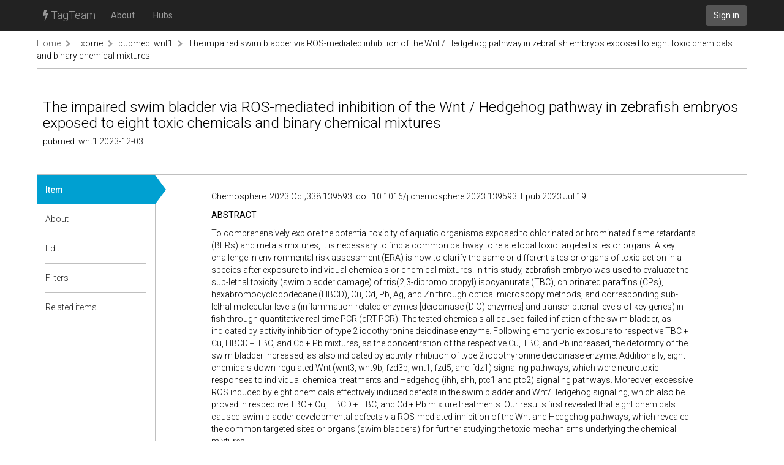

--- FILE ---
content_type: text/html; charset=utf-8
request_url: https://tagteam.harvard.edu/hub_feeds/3661/feed_items/9101055
body_size: 2521
content:
<!DOCTYPE html>
<html>
<head>
<meta content='text/html; charset=UTF-8' http-equiv='Content-Type'>
<title>TagTeam :: The impaired swim bladder via ROS-mediated inhibition of the Wnt / Hedgehog pathway in zebrafish embryos exposed to eight toxic chemicals and binary chemical mixtures - pubmed: wnt1 - Exome</title>
<link rel="stylesheet" media="all" href="/assets/application-375fcd796df15ad7d4f796334c0691a31a4c8fac1819664b77dd60ef7fcf43cc.css" />
<script src="/assets/application-484acf695101f7787c56ecb425a7e5273ace46aca1a42aa1a11bb8966171e1a8.js"></script>
<meta name="csrf-param" content="authenticity_token" />
<meta name="csrf-token" content="PNHPW4tvvgMs4oRPu1XU4BEupKYWkjphn0wkLExkfHS9H6P/lhMtQNAU/frkJYhozhU3wZ97dDtBKT4xQJuT3A==" />
<link href='https://tagteam.harvard.edu/humans.txt' rel='author'>
<link href='/assets/favicon-01268112cf1065007790a40900a735d0361c666768a47b37f26b03bee60656f0.png' rel='icon' type='image/png'>
</head>
<body>
<header>
<nav class='navbar navbar-inverse navbar-static-top' role='navigation'>
<div class='container'>
<div class='navbar-header'>
<button aria-controls='navbar' aria-expanded='false' class='navbar-toggle collapsed' data-target='#navbar' data-toggle='collapse' type='button'>
<span class='sr-only'>Toggle navigation</span>
<span class='icon-bar'></span>
</button>
<a class='navbar-brand' href='/'><i class="fa fa-bolt"></i> TagTeam</a>
</div>
<div class='collapse navbar-collapse' id='navbar'>
<ul class='nav navbar-nav'>
<li><a class="dialog-show" id="meta_about" href="/hubs/meta">About</a></li>
<li class=''>
<a href="/hubs">Hubs</a>
</li>
</ul>
<div class='nav navbar-nav navbar-right'>
<a class="btn btn-default navbar-btn" href="/accounts/sign_in">Sign in</a>
</div>
</div>
</div>
</nav>
</header>
<div class='container'>
<i alt="Spinner" id="spinner" style="display: none" class="fa fa-spinner fa-spin"></i>
<section class='row breadcrumbs_holder'>
<div class='breadcrumbs col-md-12'>
<a class="first item-0" href="/">Home</a> <span class="separator"><i class="fa fa-chevron-right"></i></span> <a class="item-1" href="/hubs/exome">Exome</a> <span class="separator"><i class="fa fa-chevron-right"></i></span> <a class="item-2" href="/hubs/exome/hub_feeds/3661">pubmed: wnt1</a> <span class="separator"><i class="fa fa-chevron-right"></i></span> <a class="last item-3" href="/hub_feeds/3661/feed_items/9101055">The impaired swim bladder via ROS-mediated inhibition of the Wnt / Hedgehog pathway in zebrafish embryos exposed to eight toxic chemicals and binary chemical mixtures</a>
</div>
</section>
<section class='row' id='notices'>

</section>
<section class='row' id='content'>
<div class='col-md-12'>
<div class='hub-header row'>
<div class='col-sm-12'>
<h1>
The impaired swim bladder via ROS-mediated inhibition of the Wnt / Hedgehog pathway in zebrafish embryos exposed to eight toxic chemicals and binary chemical mixtures
</h1>
<h4>
pubmed: wnt1
2023-12-03
</h4>
</div>

</div>
<div class='row hub detailed tab-layout'>
<div class='col-md-2 pill-container'>
<ul class='nav nav-pills nav-stacked'>
<li class='active'>

<a href="/hub_feeds/3661/feed_items/9101055/content">Item</a>
<div class='nav-pill-arrow'></div>
</li>
<li>
<a class="doc-control dialog-show" title="About a feed item" href="/documentations/34"><i class="fa fa-question-circle"></i></a>
<a href="/hub_feeds/3661/feed_items/9101055/about">About</a>
<div class='nav-pill-arrow'></div>
</li>
<li>

<a href="/hub_feeds/3661/feed_items/9101055/edit">Edit</a>
<div class='nav-pill-arrow'></div>
</li>
<li>
<a class="doc-control dialog-show" title="Item-level tag filters" href="/documentations/26"><i class="fa fa-question-circle"></i></a>
<a href="/hubs/exome/feed_items/9101055/tag_filters?hub_feed_id=3661">Filters</a>
<div class='nav-pill-arrow'></div>
</li>
<li class='last-of-section'>
<a class="doc-control dialog-show" title="Items related to this feed item" href="/documentations/35"><i class="fa fa-question-circle"></i></a>
<a href="/hub_feeds/3661/feed_items/9101055/related">Related items</a>
<div class='nav-pill-arrow'></div>
</li>


</ul>
</div>
<div class='col-md-10 tab-content'>
<div class='nicely-padded'>
<div>
<p>Chemosphere. 2023 Oct;338:139593. doi: 10.1016/j.chemosphere.2023.139593. Epub 2023 Jul 19.</p>
<p><b>ABSTRACT</b></p>
<p>To comprehensively explore the potential toxicity of aquatic organisms exposed to chlorinated or brominated flame retardants (BFRs) and metals mixtures, it is necessary to find a common pathway to relate local toxic targeted sites or organs. A key challenge in environmental risk assessment (ERA) is how to clarify the same or different sites or organs of toxic action in a species after exposure to individual chemicals or chemical mixtures. In this study, zebrafish embryo was used to evaluate the sub-lethal toxicity (swim bladder damage) of tris(2,3-dibromo propyl) isocyanurate (TBC), chlorinated paraffins (CPs), hexabromocyclododecane (HBCD), Cu, Cd, Pb, Ag, and Zn through optical microscopy methods, and corresponding sub-lethal molecular levels (inflammation-related enzymes [deiodinase (DIO) enzymes] and transcriptional levels of key genes) in fish through quantitative real-time PCR (qRT-PCR). The tested chemicals all caused failed inflation of the swim bladder, as indicated by activity inhibition of type 2 iodothyronine deiodinase enzyme. Following embryonic exposure to respective TBC + Cu, HBCD + TBC, and Cd + Pb mixtures, as the concentration of the respective Cu, TBC, and Pb increased, the deformity of the swim bladder increased, as also indicated by activity inhibition of type 2 iodothyronine deiodinase enzyme. Additionally, eight chemicals down-regulated Wnt (wnt3, wnt9b, fzd3b, wnt1, fzd5, and fdz1) signaling pathways, which were neurotoxic responses to individual chemical treatments and Hedgehog (ihh, shh, ptc1 and ptc2) signaling pathways. Moreover, excessive ROS induced by eight chemicals effectively induced defects in the swim bladder and Wnt/Hedgehog signaling, which also be proved in respective TBC + Cu, HBCD + TBC, and Cd + Pb mixture treatments. Our results first revealed that eight chemicals caused swim bladder developmental defects via ROS-mediated inhibition of the Wnt and Hedgehog pathways, which revealed the common targeted sites or organs (swim bladders) for further studying the toxic mechanisms underlying the chemical mixtures.</p>
<p>PMID:<a href="https://pubmed.ncbi.nlm.nih.gov/37478986/?utm_source=Other&amp;utm_medium=rss&amp;utm_content=16uwQpOeqFYN8R4TKOtwPy2utpqy9ex2oldalD2yF_fQHv2caq&amp;ff=20231203161544&amp;v=2.17.9.post6+86293ac">37478986</a> | DOI:<a href="https://doi.org/10.1016/j.chemosphere.2023.139593">10.1016/j.chemosphere.2023.139593</a></p>
</div>

</div>

</div>
</div>

</div>
</section>
</div>
<footer class='footer container'>
<div class='col-md-12'>
</div>
</footer>

</body>
</html>

